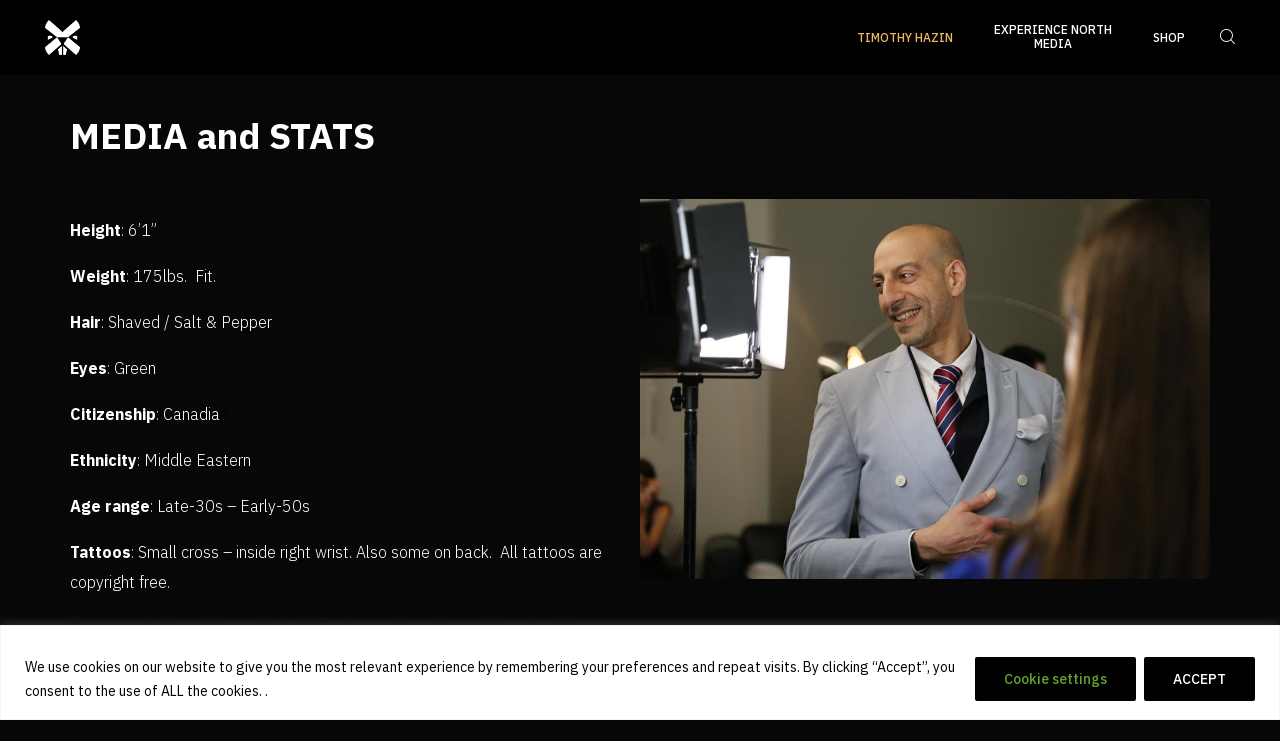

--- FILE ---
content_type: text/javascript
request_url: https://experiencenorthempire.ca/wp-content/plugins/pt-sansara-shortcodes/include/js/plugins.js?ver=1.0.0
body_size: 2496
content:
(function( jQuery ) {
	"use strict";

	jQuery.fn.pt_full_page = function() {
		return this.each(function() {
			var $this = jQuery(this),
				$nav = $this.find('.fc-navigation'),
				$top_title = $this.find('.fc-top-nav .h'),
				$arrows = $this.find('.fc-top-nav .arrows'),
				$items = $this.find('.fc-item'),
				status = false;

			jQuery('body').addClass('body-overflow-hidden');
			$items.each(function(index) {
				jQuery(this).css('z-index', parseInt($items.length-jQuery(this).index()));
				$nav.find('ul').append('<li class="item"><span class="label">'+jQuery(this).data('title')+'</span><span class="label2">'+jQuery(this).data('title')+'</span><span class="num">'+leadZero(index+1)+'</span></li>');
			});

			scroll(false, 0);

			jQuery(window).on('load resize', function() {
				$this.css('height', jQuery(window).outerHeight()-jQuery('.header-space:visible').outerHeight()-(jQuery('.ypromo-site-bar').outerHeight() || 0)-(jQuery('#wpadminbar').outerHeight() || 0));
				$items.find('.cell-container').css({
					'height': $this.height(),
					'width': $this.width(),
				});
				$items.find('.container-fluid').css('width', $this.width());
				$this.find('.fc-navigation .item').css('height', parseInt($this.height()/$items.length));

				if($this.hasClass('navigation-style2')) {
					$this.find('.fc-navigation .item').each(function() {
						jQuery(this).css('height', jQuery(this).find('.label2').width());
					});
				}

				move_nav_line($nav.find('.item.active').index());

				if(jQuery(window) <= 992) {
					$items.addClass('active');
				}
			});

			function move_nav_line(index) {
				if($nav.find('ul').length > 0) {
					var $el = $nav.find('ul .item').eq(index),
						wrap_top = $el.parent('ul').position().top,
						$el_height = $el.outerHeight(true)/2,
						$el_offset = $el.position().top+wrap_top+$el_height-20,
						$line = $nav.find('.current-line');

					$line.css('top', $el_offset);
				}
			}

			function set_title(index) {
				var title = $nav.find('ul .item').eq(index).find('.label').text();

				$top_title.html('<strong>'+leadZero(index+1)+'</strong> <span>'+title+'</span>');
			}

			function scroll(coef, index) {
				index = index === undefined ? false : index;
				if(coef != false) {
					var index = $this.find('.fc-item.active').index()-coef;
				}
				$items.eq(index).removeClass('prev next').addClass('active').siblings().removeClass('active');
				$items.eq(index).prevAll().removeClass('next').addClass('prev');
				$items.eq(index).nextAll().removeClass('prev').addClass('next');

				$nav.find('.item').eq(index).addClass('active').siblings().removeClass('active');
				move_nav_line(index);

				if(index == 0) {
					$arrows.find('.prev').addClass('disabled');
				} else {
					$arrows.find('.prev').removeClass('disabled');
				}

				if(index == $items.length-1) {
					$arrows.find('.next').addClass('disabled');
				} else {
					$arrows.find('.next').removeClass('disabled');
				}

				set_title(index);

				if($items.eq(index).hasClass('starting-split-item')) {
					jQuery('body').addClass('wrap-lines-right-dark');
				} else {
					jQuery('body').removeClass('wrap-lines-right-dark');
				}

				if($items.eq(index).find('.owl-carousel').length > 0) {
					$items.eq(index).find('.owl-carousel').each(function() {
						jQuery(this).trigger('to.owl.carousel', [0, 0]);
					});
				}
			}

			$this.on('mousewheel wheel', function(e) {
				if(jQuery(window).width() > 992) {
					e.preventDefault();
					var cur = $this.find('.fc-item.active').index(),
						delay = 1000;
					if(status != true) {
						status = true;
						if(e.originalEvent.deltaY > 0 && cur != parseInt($items.length-1)) {
							scroll('-1');
							setTimeout(function(){status = false}, delay);
						} else if(e.originalEvent.deltaY < 0 && cur != 0) {
							scroll('1');
							setTimeout(function(){status = false}, delay);
						} else {
							status = false;
						}
					}
				}
			});

			$this.swipe({
				swipeUp: function () {
					scroll('-1');
				},
				swipeDown: function () {
					scroll('1');
				},
				excludedElements: "label, button, input, select, textarea"
			});
			$this.swipe('disable');

			jQuery(window).on('resize', function() {
				if(jQuery(window).width() <= 992) {
					$this.swipe('disable');
				} else {
					$this.swipe('enable');
				}
			});

			$nav.on('click', '.item', function() {
				scroll(false, jQuery(this).index());
			});

			$arrows.on('click', '.prev', function() {
				scroll('1');
			});

			$arrows.on('click', '.next', function() {
				scroll('-1');
			});
		});
	};


	jQuery.fn.pt_tabs = function() {
		return this.each(function() {
			var $tabs = jQuery(this),
				$tabs_head = $tabs.find('.tabs-head'),
				$tabs_body = $tabs.find('.tabs-body'),
				$tab_content = $tabs.find('.tab-content');

			$tab_content.each(function() {
				$tabs_head.append('<li>'+jQuery(this).data('title')+'</li>');
			});
			
			function set_tab(index) {
				$tabs_head.find('li').eq(index).addClass('current').siblings().removeClass('current');
				$tabs.find('.tab-img div').eq(index).addClass('current').siblings().removeClass('current');
				$tab_content.eq(index).slideDown().siblings().slideUp();

				if($tabs.find('.isotope').length > 0) {
					$tabs.find('.isotope').isotope();
				}
			}

			$tabs_head.on('click', 'li:not(.current)', function() {
				set_tab(jQuery(this).index());
			});

			if($tabs.find('.tab-img').length > 0) {
				$tab_content.each(function() {
					$tabs.find('.tab-img').append('<div style="background-image: url('+jQuery(this).data('img')+')"></div>');
				});

				jQuery(window).on('load resize', function(){
					var $imgs = $tabs.find('.tab-img'),
						offset_left = $tabs.offset().left,
						window_width = jQuery(window).width(),
						tabs_width = $tabs.width();

					if($tabs.parents('.full-screen-area').length > 0) {
						var height = $tabs.parents('.cell').height();
						$imgs.css({
							'width': window_width-offset_left-tabs_width-60,
							'height': height
						});
					} else {
						var height = $tabs.parents('.vc_row').height();
						$imgs.css({
							'width': window_width-offset_left-tabs_width-60,
							'right': -(window_width-offset_left-tabs_width),
							'height': height
						});
					}
				});
			}

			set_tab(0);
		});
	};

	jQuery.fn.pt_vertical_parallax = function() {
		return this.each(function() {
			jQuery('body').addClass('body-overflow-hidden');

			var $this_el = jQuery(this),
				$el = $this_el.find('.vps-item'),
				delay = 800,
				$dots = $this_el.parent().find('.pagination-dots'),
				$nav = $this_el.parent().find('.nav-arrows'),
				status = false;

			$el.each(function(){
				jQuery(this).css('z-index', parseInt($el.length-jQuery(this).index()));
				$dots.append('<span></span>');
			});

			$this_el.find('.vps-item.last').prev().addClass('last-prev');

			jQuery(window).on('load resize', function() {
				$this_el.css('height', jQuery(window).outerHeight()-(jQuery('.header-space:not(.hide)').height() || 0)-(jQuery('#wpadminbar').outerHeight() || 0));
				//$this_el.find('.vps-item:not(.last)').css('height', $this_el.height());
			});

			function vertical_parallax(coef, index) {
				index = index === undefined ? false : index;
				if(coef != false) {
					var index = $this_el.find('.vps-item.active').index()-coef;
				}
				$el.eq(index).removeClass('prev next').addClass('active').siblings().removeClass('active');
				$el.eq(index).prevAll().removeClass('next').addClass('prev');
				$el.eq(index).nextAll().removeClass('prev').addClass('next');
				$dots.find('span').eq(index).addClass('active').siblings().removeClass('active');
			}

			vertical_parallax(false, 0);

			$this_el.on('mousewheel wheel', function(e) {
				if(jQuery(window).width() > 992) {
					e.preventDefault();
					var cur = $this_el.find('.vps-item.active').index();
					if(status != true) {
						status = true;
						if(e.originalEvent.deltaY > 0 && cur != parseInt($el.length-1)) {
							vertical_parallax('-1');
							setTimeout(function(){status = false}, delay);
						} else if(e.originalEvent.deltaY < 0 && cur != 0) {
							vertical_parallax('1');
							setTimeout(function(){status = false}, delay);
						} else {
							status = false;
						}
					}
				}
			});

			$dots.on('click', 'span:not(.active)', function() {
				jQuery(this).addClass('active').siblings().removeClass('active');
				vertical_parallax(false, jQuery(this).index());
			});

			$nav.on('click', '.prev', function() {
				var cur = $this_el.find('.vps-item.active').index();
				if(cur != parseInt($el.length-1)) {
					vertical_parallax('-1');
				}
			}).on('click', '.next', function() {
				var cur = $this_el.find('.vps-item.active').index();
				if(cur != 0) {
					vertical_parallax('1');
				}
			});
		});
	};
})(jQuery);

--- FILE ---
content_type: text/javascript
request_url: https://experiencenorthempire.ca/wp-content/themes/sansara/js/script.js?ver=6.9
body_size: 5908
content:
/*------------------------------------------------------------------
[Master Scripts]

Project:    Sansara Theme
Version:    2.0.4

[Table of contents]

[Components]

	-Preloader
	-Stick sidebar
	-Dropdown img
	-Equal Height function
	-Navigation open
	-Search
	-Mobile menu
	-Fixed header
	-Screen rezise events
	-Fix centered container
	-Blog items & filtering
	-Full sreen navigation
	-Animation
	-Animation
	-Load more
	-Comment reply
	-Popup image
	-Parallax
	-Tabs
	-Quantity
	
-------------------------------------------------------------------*/

"use strict";

/*------------------------------------------------------------------
[ Preloader ]
*/
jQuery(window).on('load', function () {
  jQuery('body').addClass('loaded');

  jQuery(window).trigger('resize').trigger('scroll');
  jQuery('.owl-carousel').trigger('refresh.owl.carousel');

  setTimeout(function () {
    jQuery('.preloader-default-area, .preloader-area').remove();
  }, 2500);

  setTimeout(function () {
    jQuery(window).trigger('resize').trigger('scroll');
    jQuery('.owl-carousel').trigger('refresh.owl.carousel');
  }, 1000)
});

function leadZero(n) {
  return (n < 10 ? '0' : '') + n;
}

jQuery('.side-navigation .sub-menu').each(function () {
  jQuery(this).prepend('<li class="back solid-arrow-collection-left-arrow-1"></li>');
});

/*------------------------------------------------------------------
[ Equal Height function ]
*/
function equalHeight(group) {
  if (jQuery(window).width() > '768') {
    var tallest = 0;
    jQuery(group).each(function () {
      var thisHeight = jQuery(this).css('height', '').outerHeight();
      if (thisHeight > tallest) {
        tallest = thisHeight;
      }
    });
    jQuery(group).css('height', tallest);
  } else {
    jQuery(group).css('height', '');
  }
}

function equalWidth(group) {
  if (jQuery(window).width() > '768') {
    var tallest = 0;
    jQuery(group).each(function () {
      var thisWidth = jQuery(this).css('width', '').outerWidth();
      if (thisWidth > tallest) {
        tallest = thisWidth;
      }
    });
    jQuery(group).css('width', tallest);
  } else {
    jQuery(group).css('width', '');
  }
}

jQuery('.mouse-cursor').each(function () {
  var $this = jQuery(this);
  jQuery('body').addClass('cursor-disabled');
  jQuery(window).on('mousemove', function (event) {
    $this.css({
      'top': event.pageY + 'px',
      'left': event.pageX + 'px'
    });
  });
});

jQuery('.mega-menu').each(function () {
  var $this = jQuery(this),
    cols_count = $this.find('.sub-menu.mega-menu-row').length;

  $this.addClass('cols-' + cols_count);
});

jQuery('a.button-style1, div.button-style1, button.button-style1').each(function () {
  var label = jQuery(this).find('span').html();
  if (label) {
    jQuery(this).append('<span>' + label + '</span>');
  } else {
    label = jQuery(this).html()
    jQuery(this).html('<span>' + label + '</span><span>' + label + '</span>');
  }
});

jQuery('input.style1, textarea.style1').each(function () {
  var $this = jQuery(this);
  $this.wrap('<div class="input-row-s1"></div>');
});

jQuery(document).ready(function () {



  /*------------------------------------------------------------------
  [ Right click disable ]
  */

  jQuery('.right-click-disable').on('contextmenu', function () {
    jQuery('.right-click-disable-message').addClass('active');
    return false;
  });

  jQuery('.right-click-disable-message:not(.lic)').on('click', function () {
    jQuery(this).removeClass('active');
    return false;
  });


  jQuery('input.style1, textarea.style1').on('focusin', function () {
    var $this = jQuery(this);
    $this.parent('.input-row-s1').addClass('focus');
  }).on('focusout', function () {
    var $this = jQuery(this);
    if (!$this.val()) {
      $this.parent('.input-row-s1').removeClass('focus');
    }
  });

  jQuery('.project-side-images').each(function () {
    jQuery(this).find("[data-sticky_column]").stick_in_parent({
      parent: "[data-sticky_parent]"
    });

    jQuery(window).on("resize", (function (_this) {
      return function (e) {
        if (jQuery(window).width() > 768) {
          return jQuery(document.body).trigger("sticky_kit:recalc");
        } else {
          return jQuery(document.body).trigger("sticky_kit:detach");
        }
      };
    })(this));
  });

  jQuery('.wpb_fixed').each(function () {
    var this_el = jQuery(this);
    this_el.children('.wpb_column').stick_in_parent({
      parent: ".wpb_fixed"
    });

    jQuery(window).on("resize", (function (_this) {
      return function (e) {
        if (jQuery(window).width() > 768) {
          return this_el.trigger("sticky_kit:recalc");
        } else {
          return this_el.trigger("sticky_kit:detach");
        }
      };
    })(this));
  });

  if (jQuery('.navigation > ul > li').length > 6) {
    jQuery('.navigation').addClass('min');
  }

  jQuery('#wpadminbar').addClass('wpadminbar');

  /*------------------------------------------------------------------
  [ Search ]
  */

  jQuery('.site-header .search-button').on("click", function () {
    if (jQuery(this).hasClass('active')) {
      jQuery(this).removeClass('active');
      jQuery('.search-popup').fadeOut();
    } else {
      jQuery(this).addClass('active');
      jQuery('.search-popup').fadeIn();
    }
  });

  jQuery('.search-popup .close').on("click", function () {
    jQuery('.site-header .search-button').removeClass('active');
    jQuery('.search-popup').fadeOut();
  });

  /*------------------------------------------------------------------
  [ Navigation ]
  */

  jQuery('.butter-button.hidden_menu, .butter-button.visible_menu, .butter-button.centered_menu').on('click', function () {
    if (jQuery(this).hasClass('active')) {
      jQuery(this).removeClass('active');
      jQuery('.navigation').removeClass('active');
      jQuery('body').removeClass('navigation-opened');
    } else {
      jQuery(this).addClass('active');
      jQuery('.navigation').addClass('active');
      jQuery('body').addClass('navigation-opened');
    }
  });

  jQuery('.butter-button.minified-button').on('click', function () {
    if (jQuery(this).hasClass('active')) {
      jQuery(this).removeClass('active').find('.butter-button').removeClass('active');
      jQuery('.minified-block, .navigation, .butter-button.hidden_menu').removeClass('active');
      jQuery('body').removeClass('navigation-opened');
    } else {
      jQuery(this).addClass('active').find('.butter-button').addClass('active');
      jQuery('.minified-block, .navigation, .butter-button.hidden_menu').addClass('active');
      jQuery('body').addClass('navigation-opened');
    }
  });

  jQuery('.butter-button.full_screen').on('click', function () {
    if (jQuery(this).hasClass('active')) {
      jQuery(this).removeClass('active');
      jQuery('.full-screen-nav').fadeOut();
    } else {
      jQuery(this).addClass('active');
      jQuery('.full-screen-nav').fadeIn();
    }
  });

  jQuery('.full-screen-nav .close').on("click", function () {
    jQuery('.butter-button.full_screen').removeClass('active');
    jQuery('.full-screen-nav').fadeOut();
  });

  jQuery('.butter-button.on_side').on('click', function () {
    if (jQuery(this).hasClass('active')) {
      jQuery(this).removeClass('active');
      jQuery('.right-side-nav').removeClass('active');
    } else {
      jQuery(this).addClass('active');
      jQuery('.right-side-nav').addClass('active');
    }
  });

  jQuery('.right-side-nav .close').on("click", function () {
    jQuery('.butter-button.on_side').removeClass('active');
    jQuery('.right-side-nav').removeClass('active');
  });

  jQuery('.full-screen-nav .menu-item-has-children > a').on("click", function () {
    if (!jQuery(this).hasClass('active')) {
      jQuery(this).addClass('active').parent().children('.sub-menu').slideDown().parent().siblings().children('a').removeClass('active').next('.sub-menu').slideUp();
      return false;
    }
  });

  jQuery('.side-navigation ul li.menu-item-has-children > a,.side-navigation ul li.page_item_has_children > a').on('click', function () {
    jQuery(this).parents('li').addClass('active-child');
    return false;
  });

  jQuery('.side-navigation .sub-menu .back,.side-navigation .children .back').on('click', function () {
    jQuery(this).parent().parent().removeClass('active-child');
    return false;
  });

  jQuery('.right-side-navigation ul li.menu-item-has-children > a').on('click', function () {
    if (jQuery(this).parent().hasClass('active')) {
      jQuery(this).parent().removeClass('active').find('.sub-menu').slideUp().find('.active').removeClass('active');
    } else {
      jQuery(this).parent().addClass('active').children('.sub-menu').slideDown();
    }

    return false;
  });

  jQuery('.full-screen-nav .close').on("click", function () {
    jQuery('.butter-button.full_screen').removeClass('active');
    jQuery('.full-screen-nav').fadeOut();
  });

  jQuery('.side-nav-button').on('click', function () {
    if (jQuery(this).hasClass('active')) {
      jQuery(this).removeClass('active');
      jQuery('.side-navigation-block').removeClass('active');
    } else {
      jQuery(this).addClass('active');
      jQuery('.side-navigation-block').addClass('active');
    }
  });

  jQuery('.side-navigation-block .close').on("click", function () {
    jQuery('.side-nav-button').removeClass('active');
    jQuery('.side-navigation-block').removeClass('active');
  });

  jQuery('.button-style1').on('mouseover', function () {
    jQuery(this).removeClass('out').addClass('over');
  }).on('mouseout', function () {
    var b = jQuery(this);
    b.removeClass('over').addClass('out');
    setTimeout(function () {
      b.removeClass('out')
    }, 800);
  });

  /*------------------------------------------------------------------
  [ Side bar ]
  */

  jQuery('.sidebar-button').on('click', function () {
    if (jQuery(this).hasClass('active')) {
      jQuery(this).removeClass('active');
      jQuery('.side-bar-area').removeClass('active');
    } else {
      jQuery(this).addClass('active');
      jQuery('.side-bar-area').addClass('active');
    }
  });

  jQuery('.side-bar-area .close').on("click", function () {
    jQuery('.side-bar-area').removeClass('active');
  });

  /*------------------------------------------------------------------
  [ Fixed header ]
  */

  jQuery(window).on("load resize scroll", function () {
    if (jQuery(document).scrollTop() > 0) {
      jQuery('.site-header').addClass('fixed');
    } else {
      jQuery('.site-header').removeClass('fixed');
    }
  });

  jQuery('.wrap-lines .social-buttons-hidden').on('mouseenter', function () {
    jQuery('.banner-area .slider-navigation').fadeOut();
  });

  jQuery('.wrap-lines .social-buttons-hidden').on('mouseleave', function () {
    jQuery('.banner-area .slider-navigation').fadeIn();
  });

  /*------------------------------------------------------------------
  [ Screen rezise events ]
  */

  var nav_el = '';
  if (jQuery('.navigation').hasClass('visible_menu')) {
    nav_el = 'yes';
  }
  jQuery(window).on("load resize", function () {
    jQuery('.banner-area').each(function () {
      if ((jQuery(this).offset().top - (jQuery('#wpadminbar').outerHeight() || 0)) == 0) {
        jQuery(this).addClass('on-top').find('.container > .cell').css('padding-top', parseInt(30 + (jQuery('#wpadminbar').outerHeight() || 0) + jQuery('.site-header').outerHeight()))
      }
    });

    /*------------------------------------------------------------------
    [ Mobile menu ]
    */
    if (jQuery(window).width() <= '768') {
      jQuery('.navigation .menu-item-has-children > a').on("click", function () {
        if (!jQuery(this).hasClass('active')) {
          jQuery(this).addClass('active').parent().children('.sub-menu').slideDown().siblings().children('.sub-menu').slideUp();
          jQuery(this).addClass('active').parent().children('.mega-menu').slideDown().siblings().children('.mega-menu').slideUp();
          return false;
        }
      });
    }


    jQuery('.header-space').css('height', jQuery('.site-header').outerHeight() + jQuery('.header + .navigation').outerHeight());

    jQuery('main.main-row').css('min-height', jQuery(window).outerHeight() - jQuery('.site-footer').outerHeight() - jQuery('.header-space:visible').outerHeight() - (jQuery('.ypromo-site-bar').outerHeight() || 0) - (jQuery('#wpadminbar').outerHeight() || 0));

    jQuery('.project-horizontal-slider').each(function () {
      var val = parseInt((jQuery(window).outerHeight() - jQuery('.site-footer').outerHeight() - jQuery('.header-space:visible').outerHeight() - (jQuery('.ypromo-site-bar').outerHeight() || 0) - (jQuery('#wpadminbar').outerHeight() || 0) - jQuery('.project-horizontal-slider').height()) / 2);

      if (val < 0) {
        val = 0;
      }

      jQuery(this).css('margin-top', val);
    });

    jQuery('.block-404 .cell').css('height', jQuery(window).outerHeight() - jQuery('.header-space:visible').outerHeight() - (jQuery('.ypromo-site-bar').outerHeight() || 0) - (jQuery('#wpadminbar').outerHeight() || 0));

    jQuery('.protected-post-form .cell').css('height', jQuery(window).outerHeight() - jQuery('.site-footer').outerHeight() - jQuery('.footer-social-button').outerHeight() - jQuery('.header-space:visible').outerHeight() - (jQuery('.ypromo-site-bar').outerHeight() || 0) - (jQuery('#wpadminbar').outerHeight() || 0) - parseInt(jQuery('#all').css('padding-top')) - parseInt(jQuery('#all').css('padding-bottom')))

    jQuery('.banner:not(.fixed-height)').each(function () {
      var coef = 0;
      jQuery(this).css('height', jQuery(window).outerHeight() - jQuery('.header-space:visible:visible').outerHeight() - (jQuery('.ypromo-site-bar').outerHeight() || 0) - (jQuery('#wpadminbar').outerHeight() || 0) - coef);
      jQuery(this).find('.item, .cell').css('height', jQuery(this).height());
    });
    jQuery('.banner.fixed-height').each(function () {
      jQuery(this).find('.item, .cell').css('height', jQuery(this).height());
    });

    jQuery('.full-screen-nav .cell').css('height', jQuery(window).height() - 20 - (jQuery('#wpadminbar').height() || 0) - (jQuery('.ypromo-site-bar').outerHeight() || 0));

    jQuery('.music-banner').each(function () {
      var height = jQuery(this).find('.banner').height();
      jQuery(this).find('.one-screen-block .cell').css('height', height);
    });

    jQuery('.block-coming-soon.fixed-height').each(function () {
      var height = jQuery(this).height();

      jQuery(this).find('.cell').css('height', 'auto').css('height', height);
    });

    if (nav_el == "yes") {
      if (jQuery(window).outerWidth() > 768) {
        jQuery('.navigation').addClass('visible_menu');
        jQuery('.butter-button').addClass('hidden');
      } else {
        jQuery('.navigation').removeClass('visible_menu');
        jQuery('.butter-button').removeClass('hidden').removeClass('active');
      }
    }

    jQuery('.banner-categories-carousel').each(function () {
      var area = jQuery(this).parent('.banner-area').height();
      jQuery(this).find('.item').css('height', area);
    });

    jQuery('div[data-vc-full-width-mod="true"]').each(function () {
      var coef = (jQuery('.container').outerWidth(true) - jQuery('#all').width()) / 2;
      jQuery(this).css('left', coef).css('width', jQuery('#all').width());
    });

    jQuery('.blog-type-grid').each(function () {
      //equalHeight(jQuery(this).find('.blog-item h5'));
    });

    jQuery('.products.filter-items').each(function () {
      equalHeight(jQuery(this).find('.product'));
    });

    jQuery('.testimonials-type2').each(function () {
      equalHeight(jQuery(this).find('.testimonial-item-type2'));
      equalHeight(jQuery(this).find('.testimonial-item-type2 .quote'));
    });

    jQuery('.mega-sub-menu').each(function () {
      equalHeight(jQuery(this).children('.mega-menu-column'));
    });

    jQuery('.side-header .wrap').each(function () {
      var height = jQuery(this).height();
      jQuery(this).find('.cell').css('height', height);
    });

    jQuery('.project-horizontal .cell').css('height', jQuery('.project-horizontal').outerHeight());

    jQuery('.ph-slider .item img, .ph-slider, .portfolio-h .cell').css('height', jQuery(window).outerHeight() - jQuery('.header-space:visible').height() - jQuery('.site-footer').outerHeight() - jQuery('.minified-footer').outerHeight() - (jQuery('#wpadminbar').outerHeight() || 0) - (jQuery('.ypromo-site-bar').outerHeight() || 0));

    jQuery('.projects-slider').css('height', jQuery(window).outerHeight() - jQuery('.site-footer').outerHeight() - jQuery('.site-header').outerHeight() - (jQuery('.ypromo-site-bar').outerHeight() || 0) - (jQuery('#wpadminbar').outerHeight() || 0) - (jQuery('.ypromo-site-bar').outerHeight() || 0));

    jQuery('.portfolio-h').each(function () {
      var parent_w = jQuery(this).width();

      jQuery(this).find('.ph-slider-area').css('margin-right', -(jQuery(window).width() - parent_w) / 2);
    });

    jQuery('.about-us-img-on-bottom').each(function () {
      var offset_top = parseInt(jQuery(this).offset().top),
        w_height = parseInt(jQuery(window).outerHeight() - jQuery('.header-space:visible').height());

      jQuery(this).css('padding-top', parseInt(w_height - offset_top - jQuery(this).height()));
    });

    jQuery('.project-type1').css('min-height', jQuery(window).outerHeight() - jQuery('.header-space:visible').height() - (jQuery('#wpadminbar').outerHeight() || 0) - (jQuery('.ypromo-site-bar').outerHeight() || 0));

    jQuery('.side-navigation-block .cell').css('height', jQuery('.side-navigation-block .wrap').height());

    /*------------------------------------------------------------------
    [ Fix centered container ]
    */
    jQuery('.centered-container').each(function () {
      var width = parseInt(Math.round(jQuery(this).width()).toFixed(0)),
        height = parseInt(Math.round(jQuery(this).height()).toFixed(0));

      jQuery(this).css('width', '').css('height', '');

      if (width & 1) {
        jQuery(this).css('width', (width + 1) + 'px');
      }

      if (height & 1) {
        jQuery(this).css('height', (height + 1) + 'px');
      }
    });

    /*------------------------------------------------------------------
    [ Parallax ]
    */
    jQuery('.background-parallax').each(function () {
      var wScroll = jQuery(window).scrollTop() - jQuery(this).parent().offset().top + (jQuery('#wpadminbar').height() || 0) + jQuery('.header-space').height() - (jQuery('.ypromo-site-bar').outerHeight() || 0);
      jQuery(this).css('transform', 'translate(0px,' + wScroll + 'px)');
      jQuery(this).parents('.owl-carousel').find('.owl-nav div').css('margin-top', wScroll);
    });

    jQuery('.right-side-nav').each(function () {
      var width = parseInt(((jQuery(window).width() - jQuery('.site-header > div').width()) / 2) + 260);
      jQuery(this).css('width', width);
    });

    jQuery('.project-bottom').each(function () {
      var left_offset = parseInt(-(jQuery(window).width() - jQuery(this).parent().outerWidth()) / 2);

      jQuery(this).css({
        'margin-left': left_offset,
        'width': jQuery(window).width()
      });
    });

    jQuery('.project-horizontal-slider').each(function () {
      jQuery(this).find('.item > img').css('height', parseInt(jQuery(this).find('.item.content-item').height()));
      jQuery(this).find('.item.phs-nav').css('height', parseInt(jQuery(this).find('.item.content-item').height()));
      jQuery(this).find('.item.phs-nav .ps-bottom').css('width', parseInt(jQuery(this).find('.item.content-item').height()));
    });

    jQuery('.navigation-img').each(function () {
      jQuery(this).css('height', parseInt(jQuery(this).parents('.mega-menu-row').height()));
    });

    jQuery('.one-screen-area').each(function () {
      var $this = jQuery(this),
        rows = $this.find('.portfolio-cols-slider').data('rows');

      if (jQuery(window).width() <= 768) {
        rows = 1;
      }

      $this.css('height', jQuery(window).outerHeight() - jQuery('.header-space:visible').height() - (jQuery('#wpadminbar').outerHeight() || 0) - (jQuery('.ypromo-site-bar').outerHeight() || 0));
      $this.find('.item').css('height', $this.height());
      $this.find('.one-screen-contact .content .cell').css('height', $this.height());

      if (rows) {
        $this.find('.pcs-item .cell').css('height', $this.height() / rows);
      }
    });

    jQuery('.vertical-parallax-slider .vps-item.last').each(function () {
      jQuery(this).css('bottom', -parseInt(jQuery('.vertical-parallax-slider .vps-item.last').outerHeight() - jQuery('.vps-item .page-title').position().top - jQuery('.vps-item .page-title').outerHeight(true)));
    });

    jQuery('.wrap-lines').each(function () {
      var $this = jQuery(this),
        $header = jQuery('.site-header'),
        window_h = jQuery(window).outerHeight() - jQuery('.header-space:visible').height() - (jQuery('#wpadminbar').outerHeight() || 0) - (jQuery('.ypromo-site-bar').outerHeight() || 0),
        logo_h = 0,
        logo_p = 0,
        fr_h = 0,
        fr_p = 0;

      if ($header.find('.logo .l-b:visible').length > 0) {
        logo_h = $header.find('.logo .l-b:visible').height();
        logo_p = $header.find('.logo .l-b:visible').position().top + (jQuery('.ypromo-site-bar').outerHeight() || 0);
      }

      if ($header.find('.fr').length > 0) {
        fr_h = $header.find('.fr').height();
        fr_p = $header.find('.fr').position().top + (jQuery('.ypromo-site-bar').outerHeight() || 0);
      }

      $this.find('.left').css('left', parseInt($header.children('div').offset().left));
      $this.find('.left .top, .right .top').css('height', parseInt(logo_p - 10));
      if ($this.find('.social-buttons-hidden').length > 0) {
        $this.find('.left .middle').css({
          'height': parseInt(window_h - logo_p - logo_h - 95 + jQuery('.header-space:visible').height() + (jQuery('.ypromo-site-bar').outerHeight() || 0)),
          'top': parseInt(logo_p + logo_h + 10),
        });
        $this.find('.left .bottom').css('height', 30);
      } else {
        $this.find('.left .bottom').css('height', parseInt(window_h - logo_p - logo_h - 10 + jQuery('.header-space:visible').height() + (jQuery('.ypromo-site-bar').outerHeight() || 0)));
      }

      $this.find('.right').css('right', parseInt(jQuery(window).width() - $header.children('div').outerWidth() - $header.children('div').offset().left));
      if (fr_h != 0) {
        if (jQuery('body').find('.full-screen-area.navigation-style3 .fc-navigation').length > 0) {
          var $nav = jQuery('.full-screen-area.navigation-style3 .fc-navigation'),
            nav_top = $nav.offset().top - (jQuery('#wpadminbar').outerHeight() || 0),
            nav_height = $nav.height();

          if(document.documentElement.getAttribute('dir') == 'rtl') {
            $nav.css('left', parseInt(jQuery(window).width() - $this.find('.right').offset().left + 10));
          } else {
            $nav.css('right', parseInt(jQuery(window).width() - $this.find('.right').offset().left + 10));
          }

          $this.find('.right .middle').css({
            'height': parseInt(nav_top - 40 - logo_p - logo_h - 10),
            'top': parseInt(logo_p + logo_h + 10),
          });

          $this.find('.right .bottom').css('height', parseInt(window_h - nav_top - nav_height - 40 + jQuery('.header-space:visible').height() + (jQuery('.ypromo-site-bar').outerHeight() || 0)));
        } else {
          $this.find('.right .bottom').css('height', parseInt(window_h - logo_p - logo_h - 10 + jQuery('.header-space:visible').height() + (jQuery('.ypromo-site-bar').outerHeight() || 0)));
        }
      } else {
        $this.find('.right .top').css('height', parseInt(window_h));
      }
    });

    jQuery('.navigation.centered_menu').each(function () {
      var $this = jQuery(this),
        this_w = $this.width(),
        $container = $this.parent().parent(),
        $container_fr = $container.find('.fr'),
        container_w = $container.width();

      $this.css('margin-right', 0);
      $this.css('margin-right', parseInt((container_w / 2) - ($container_fr.width() - this_w) - this_w / 2));
    });

    jQuery('.album-area').each(function () {
      if (jQuery(this).find('.album-cover').length > 0) {
        var cover_height = jQuery(this).find('.album-cover').outerHeight(),
          top_height = jQuery(this).find('.top').outerHeight();

        jQuery(this).find('.jp-playlist').css('height', cover_height - top_height);
      }
    });
  });

  setTimeout(function () {
    jQuery(window).trigger('resize').trigger('scroll');
  }, 500);

  /*------------------------------------------------------------------
  [ Scroll top button ]
  */

  jQuery('#scroll-top').on("click", function () {
    jQuery('body, html').animate({
      scrollTop: '0'
    }, 1100);
    return false;
  });

  /*------------------------------------------------------------------
  [ Comment reply ]
  */

  jQuery('.replytocom').on('click', function () {
    var id_parent = jQuery(this).attr('data-id');
    jQuery('#comment_parent').val(id_parent);
    jQuery('#respond').appendTo(jQuery(this).parents('.comment-item'));
    jQuery('#cancel-comment-reply-link').show();
    return false;
  });

  jQuery('#cancel-comment-reply-link').on('click', function () {
    jQuery('#comment_parent').val('0');
    jQuery('#respond').appendTo(jQuery('#commentform-area'));
    jQuery('#cancel-comment-reply-link').hide();
    return false;
  });

  /*------------------------------------------------------------------
  [ Quantity ]
  */

  jQuery('.quantity .down').on("click", function () {
    var val = jQuery(this).parent().find('.input-text').val();
    if (val > 1) {
      val = parseInt(val) - 1;
      jQuery(this).parent().find('.input-text').val(val);
    }
    return false;
  });

  jQuery('.quantity .up').on("click", function () {
    var val = jQuery(this).parent().find('.input-text').val();
    val = parseInt(val) + 1;
    jQuery(this).parent().find('.input-text').val(val);
    return false;
  });
});

--- FILE ---
content_type: text/javascript
request_url: https://experiencenorthempire.ca/wp-content/themes/sansara/js/js_composer_front.min.js?ver=6.9
body_size: 8412
content:
if (jQuery('html').attr('dir') == 'rtl') {
  var $rtl = true;
} else {
  var $rtl = false;
}

function vc_js() {
  vc_toggleBehaviour(), vc_tabsBehaviour(), vc_accordionBehaviour(), vc_teaserGrid(), vc_carouselBehaviour(), vc_slidersBehaviour(), vc_prettyPhoto(), vc_googleplus(), vc_pinterest(), vc_prokerio_bar(), vc_plugin_flexslider(), vc_google_fonts(), vc_gridBehaviour(), vc_rowBehaviour(), vc_prepareHoverBox(), vc_googleMapsPointer(), vc_ttaActivation(), jQuery(document).trigger("vc_js"), window.setTimeout(vc_waypoints, 500)
}

function getSizeName() {
  var screen_w = jQuery(window).width();
  return 1170 < screen_w ? "desktop_wide" : 960 < screen_w && 1169 > screen_w ? "desktop" : 768 < screen_w && 959 > screen_w ? "tablet" : 300 < screen_w && 767 > screen_w ? "mobile" : 300 > screen_w ? "mobile_portrait" : ""
}

function loadScript(url, $obj, callback) {
  var script = document.createElement("script");
  script.type = "text/javascript", script.readyState && (script.onreadystatechange = function () {
    "loaded" !== script.readyState && "complete" !== script.readyState || (script.onreadystatechange = null, callback())
  }), script.src = url, $obj.get(0).appendChild(script)
}

function vc_ttaActivation() {
  jQuery("[data-vc-accordion]").on("show.vc.accordion", function (e) {
    var $ = window.jQuery,
      ui = {};
    ui.newPanel = $(this).data("vc.accordion").getTarget(), window.wpb_prepare_tab_content(e, ui)
  })
}

function vc_accordionActivate(event, ui) {
  if (ui.newPanel.length && ui.newHeader.length) {
    var $pie_charts = ui.newPanel.find(".vc_pie_chart:not(.vc_ready)"),
      $round_charts = ui.newPanel.find(".vc_round-chart"),
      $line_charts = ui.newPanel.find(".vc_line-chart"),
      $carousel = ui.newPanel.find('[data-ride="vc_carousel"]');
    void 0 !== jQuery.fn.isotope && ui.newPanel.find(".isotope, .wpb_image_grid_ul").isotope("layout"), ui.newPanel.find(".vc_masonry_media_grid, .vc_masonry_grid").length && ui.newPanel.find(".vc_masonry_media_grid, .vc_masonry_grid").each(function () {
      var grid = jQuery(this).data("vcGrid");
      grid && grid.gridBuilder && grid.gridBuilder.setMasonry && grid.gridBuilder.setMasonry()
    }), vc_carouselBehaviour(ui.newPanel), vc_plugin_flexslider(ui.newPanel), $pie_charts.length && jQuery.fn.vcChat && $pie_charts.vcChat(), $round_charts.length && jQuery.fn.vcRoundChart && $round_charts.vcRoundChart({
      reload: !1
    }), $line_charts.length && jQuery.fn.vcLineChart && $line_charts.vcLineChart({
      reload: !1
    }), $carousel.length && jQuery.fn.carousel && $carousel.carousel("resizeAction"), ui.newPanel.parents(".isotope").length && ui.newPanel.parents(".isotope").each(function () {
      jQuery(this).isotope("layout")
    })
  }
}

function initVideoBackgrounds() {
  return window.console && window.console.warn && window.console.warn("this function is deprecated use vc_initVideoBackgrounds"), vc_initVideoBackgrounds()
}

function vc_initVideoBackgrounds() {
  jQuery("[data-vc-video-bg]").each(function () {
    var youtubeUrl, youtubeId, $element = jQuery(this);
    $element.data("vcVideoBg") ? (youtubeUrl = $element.data("vcVideoBg"), youtubeId = vcExtractYoutubeId(youtubeUrl), youtubeId && ($element.find(".vc_video-bg").remove(), insertYoutubeVideoAsBackground($element, youtubeId)), jQuery(window).on("grid:items:added", function (event, $grid) {
      $element.has($grid).length && vcResizeVideoBackground($element)
    })) : $element.find(".vc_video-bg").remove()
  })
}

function insertYoutubeVideoAsBackground($element, youtubeId, counter) {
  if ("undefined" == typeof YT || void 0 === YT.Player) return 100 < (counter = void 0 === counter ? 0 : counter) ? void console.warn("Too many attempts to load YouTube api") : void setTimeout(function () {
    insertYoutubeVideoAsBackground($element, youtubeId, counter++)
  }, 100);
  var $container = $element.prepend('<div class="vc_video-bg vc_hidden-xs"><div class="inner"></div></div>').find(".inner");
  new YT.Player($container[0], {
    width: "100%",
    height: "100%",
    videoId: youtubeId,
    playerVars: {
      playlist: youtubeId,
      iv_load_policy: 3,
      enablejsapi: 1,
      disablekb: 1,
      autoplay: 1,
      controls: 0,
      showinfo: 0,
      rel: 0,
      loop: 1,
      wmode: "transparent"
    },
    events: {
      onReady: function (event) {
        event.target.mute().setLoop(!0)
      }
    }
  }), vcResizeVideoBackground($element), jQuery(window).on("resize", function () {
    vcResizeVideoBackground($element)
  })
}

function vcResizeVideoBackground($element) {
  var iframeW, iframeH, marginLeft, marginTop, containerW = $element.innerWidth(),
    containerH = $element.innerHeight();
  containerW / containerH < 16 / 9 ? (iframeW = containerH * (16 / 9), iframeH = containerH, marginLeft = -Math.round((iframeW - containerW) / 2) + "px", marginTop = -Math.round((iframeH - containerH) / 2) + "px", iframeW += "px", iframeH += "px") : (iframeW = containerW, iframeH = containerW * (9 / 16), marginTop = -Math.round((iframeH - containerH) / 2) + "px", marginLeft = -Math.round((iframeW - containerW) / 2) + "px", iframeW += "px", iframeH += "px"), $element.find(".vc_video-bg iframe").css({
    maxWidth: "1000%",
    marginLeft: marginLeft,
    marginTop: marginTop,
    width: iframeW,
    height: iframeH
  })
}

function vcExtractYoutubeId(url) {
  if (void 0 === url) return !1;
  var id = url.match(/(?:https?:\/{2})?(?:w{3}\.)?youtu(?:be)?\.(?:com|be)(?:\/watch\?v=|\/)([^\s&]+)/);
  return null !== id && id[1]
}

function vc_googleMapsPointer() {
  var $ = window.jQuery,
    $wpbGmapsWidget = $(".wpb_gmaps_widget");
  $wpbGmapsWidget.on("click", function () {
    $("iframe", this).css("pointer-events", "auto")
  }), $wpbGmapsWidget.mouseleave(function () {
    $("iframe", this).css("pointer-events", "none")
  }), $(".wpb_gmaps_widget iframe").css("pointer-events", "none")
}

function vc_setHoverBoxPerspective(hoverBox) {
  hoverBox.each(function () {
    var $this = jQuery(this),
      width = $this.width(),
      perspective = 4 * width + "px";
    $this.css("perspective", perspective)
  })
}

function vc_setHoverBoxHeight(hoverBox) {
  hoverBox.each(function () {
    var $this = jQuery(this),
      hoverBoxInner = $this.find(".vc-hoverbox-inner");
    hoverBoxInner.css("min-height", 0);
    var frontHeight = $this.find(".vc-hoverbox-front-inner").outerHeight(),
      backHeight = $this.find(".vc-hoverbox-back-inner").outerHeight(),
      hoverBoxHeight = frontHeight > backHeight ? frontHeight : backHeight;
    hoverBoxHeight < 250 && (hoverBoxHeight = 250), hoverBoxInner.css("min-height", hoverBoxHeight + "px")
  })
}

function vc_prepareHoverBox() {
  var hoverBox = jQuery(".vc-hoverbox");
  vc_setHoverBoxHeight(hoverBox), vc_setHoverBoxPerspective(hoverBox)
}
document.documentElement.className += " js_active ", document.documentElement.className += "ontouchstart" in document.documentElement ? " vc_mobile " : " vc_desktop ",
  function () {
    for (var prefix = ["-webkit-", "-moz-", "-ms-", "-o-", ""], i = 0; i < prefix.length; i++) prefix[i] + "transform" in document.documentElement.style && (document.documentElement.className += " vc_transform ")
  }(), "function" != typeof window.vc_plugin_flexslider && (window.vc_plugin_flexslider = function ($parent) {
    ($parent ? $parent.find(".wpb_flexslider") : jQuery(".wpb_flexslider")).each(function () {
      var this_element = jQuery(this),
        sliderTimeout = 1e3 * parseInt(this_element.attr("data-interval")),
        sliderFx = this_element.attr("data-flex_fx"),
        slideshow = !0;
      0 === sliderTimeout && (slideshow = !1), this_element.is(":visible") && this_element.flexslider({
        animation: sliderFx,
        slideshow: slideshow,
        slideshowSpeed: sliderTimeout,
        sliderSpeed: 800,
        smoothHeight: !0
      })
    })
  }), "function" != typeof window.vc_googleplus && (window.vc_googleplus = function () {
    0 < jQuery(".wpb_googleplus").length && function () {
      var po = document.createElement("script");
      po.type = "text/javascript", po.async = !0, po.src = "//apis.google.com/js/plusone.js";
      var s = document.getElementsByTagName("script")[0];
      s.parentNode.insertBefore(po, s)
    }()
  }), "function" != typeof window.vc_pinterest && (window.vc_pinterest = function () {
    0 < jQuery(".wpb_pinterest").length && function () {
      var po = document.createElement("script");
      po.type = "text/javascript", po.async = !0, po.src = "//assets.pinterest.com/js/pinit.js";
      var s = document.getElementsByTagName("script")[0];
      s.parentNode.insertBefore(po, s)
    }()
  }), "function" != typeof window.vc_prokerio_bar && (window.vc_prokerio_bar = function () {
    void 0 !== jQuery.fn.waypoint && jQuery(".vc_prokerio_bar").waypoint(function () {
      jQuery(this).find(".vc_single_bar").each(function (index) {
        var $this = jQuery(this),
          bar = $this.find(".vc_bar"),
          val = bar.data("percentage-value");
        setTimeout(function () {
          bar.css({
            width: val + "%"
          })
        }, 200 * index)
      })
    }, {
      offset: "85%"
    })
  }), "function" != typeof window.vc_waypoints && (window.vc_waypoints = function () {
    void 0 !== jQuery.fn.vcwaypoint && jQuery(".wpb_animate_when_almost_visible:not(.wpb_start_animation)").each(function () {
      var $el = jQuery(this);
      $el.vcwaypoint(function () {
        $el.addClass("wpb_start_animation animated")
      }, {
        offset: "85%"
      })
    })
  }), "function" != typeof window.vc_toggleBehaviour && (window.vc_toggleBehaviour = function ($el) {
    function event(e) {
      e && e.preventDefault && e.preventDefault();
      var title = jQuery(this),
        element = title.closest(".vc_toggle"),
        content = element.find(".vc_toggle_content");
      element.hasClass("vc_toggle_active") ? content.slideUp({
        duration: 300,
        complete: function () {
          element.removeClass("vc_toggle_active")
        }
      }) : content.slideDown({
        duration: 300,
        complete: function () {
          element.addClass("vc_toggle_active")
        }
      })
    }
    $el ? $el.hasClass("vc_toggle_title") ? $el.unbind("click").on("click", event) : $el.find(".vc_toggle_title").unbind("click").on("click", event) : jQuery(".vc_toggle_title").unbind("click").on("click", event)
  }), "function" != typeof window.vc_tabsBehaviour && (window.vc_tabsBehaviour = function ($tab) {
    if (jQuery.ui) {
      var $call = $tab || jQuery(".wpb_tabs, .wpb_tour"),
        ver = jQuery.ui && jQuery.ui.version ? jQuery.ui.version.split(".") : "1.10",
        old_version = 1 === parseInt(ver[0]) && 9 > parseInt(ver[1]);
      $call.each(function (index) {
        var $tabs, interval = jQuery(this).attr("data-interval"),
          tabs_array = [];
        if ($tabs = jQuery(this).find(".wpb_tour_tabs_wrapper").tabs({
            show: function (event, ui) {
              wpb_prepare_tab_content(event, ui)
            },
            beforeActivate: function (event, ui) {
              1 !== ui.newPanel.index() && ui.newPanel.find(".vc_pie_chart:not(.vc_ready)")
            },
            activate: function (event, ui) {
              wpb_prepare_tab_content(event, ui)
            }
          }), interval && 0 < interval) try {
          $tabs.tabs("rotate", 1e3 * interval)
        } catch (e) {
          window.console && window.console.log && console.log(e)
        }
        jQuery(this).find(".wpb_tab").each(function () {
          tabs_array.push(this.id)
        }), jQuery(this).find(".wpb_tabs_nav li").on("click", function (e) {
          return e.preventDefault(), old_version ? $tabs.tabs("select", jQuery("a", this).attr("href")) : $tabs.tabs("option", "active", jQuery(this).index()), !1
        }), jQuery(this).find(".wpb_prev_slide a, .wpb_next_slide a").on("click", function (e) {
          if (e.preventDefault(), old_version) {
            var index = $tabs.tabs("option", "selected");
            jQuery(this).parent().hasClass("wpb_next_slide") ? index++ : index--, 0 > index ? index = $tabs.tabs("length") - 1 : index >= $tabs.tabs("length") && (index = 0), $tabs.tabs("select", index)
          } else {
            var index = $tabs.tabs("option", "active"),
              length = $tabs.find(".wpb_tab").length;
            index = jQuery(this).parent().hasClass("wpb_next_slide") ? index + 1 >= length ? 0 : index + 1 : 0 > index - 1 ? length - 1 : index - 1, $tabs.tabs("option", "active", index)
          }
        })
      })
    }
  }), "function" != typeof window.vc_accordionBehaviour && (window.vc_accordionBehaviour = function () {
    jQuery(".wpb_accordion").each(function (index) {
      var $tabs, $this = jQuery(this),
        active_tab = ($this.attr("data-interval"), !isNaN(jQuery(this).data("active-tab")) && 0 < parseInt($this.data("active-tab")) && parseInt($this.data("active-tab")) - 1),
        collapsible = !1 === active_tab || "yes" === $this.data("collapsible");
      $tabs = $this.find(".wpb_accordion_wrapper").accordion({
        header: "> div > h3",
        autoHeight: !1,
        heightStyle: "content",
        active: active_tab,
        collapsible: collapsible,
        navigation: !0,
        activate: vc_accordionActivate,
        change: function (event, ui) {
          void 0 !== jQuery.fn.isotope && ui.newContent.find(".isotope").isotope("layout"), vc_carouselBehaviour(ui.newPanel)
        }
      }), !0 === $this.data("vcDisableKeydown") && ($tabs.data("uiAccordion")._keydown = function () {})
    })
  }), "function" != typeof window.vc_teaserGrid && (window.vc_teaserGrid = function () {
    var layout_modes = {
      fitrows: "fitRows",
      masonry: "masonry"
    };
    jQuery(".wpb_grid .teaser_grid_container:not(.wpb_carousel), .wpb_filtered_grid .teaser_grid_container:not(.wpb_carousel)").each(function () {
      var $container = jQuery(this),
        $thumbs = $container.find(".wpb_thumbnails"),
        layout_mode = $thumbs.attr("data-layout-mode");
      $thumbs.isotope({
        itemSelector: ".isotope-item",
        layoutMode: void 0 === layout_modes[layout_mode] ? "fitRows" : layout_modes[layout_mode]
      }), $container.find(".categories_filter a").data("isotope", $thumbs).on("click", function (e) {
        e.preventDefault();
        var $thumbs = jQuery(this).data("isotope");
        jQuery(this).parent().parent().find(".active").removeClass("active"), jQuery(this).parent().addClass("active"), $thumbs.isotope({
          filter: jQuery(this).attr("data-filter")
        })
      }), jQuery(window).on("load resize", function () {
        $thumbs.isotope("layout")
      })
    })
  }), "function" != typeof window.vc_carouselBehaviour && (window.vc_carouselBehaviour = function ($parent) {
    ($parent ? $parent.find(".wpb_carousel") : jQuery(".wpb_carousel")).each(function () {
      var $this = jQuery(this);
      if (!0 !== $this.data("carousel_enabled") && $this.is(":visible")) {
        $this.data("carousel_enabled", !0), getColumnsCount(jQuery(this)), jQuery(this).hasClass("columns_count_1");
        var carousele_li = jQuery(this).find(".wpb_thumbnails-fluid li");
        carousele_li.css({
          "margin-right": carousele_li.css("margin-left"),
          "margin-left": 0
        });
        var fluid_ul = jQuery(this).find("ul.wpb_thumbnails-fluid");
        fluid_ul.width(fluid_ul.width() + 300), jQuery(window).resize(function () {
          var before_resize = screen_size;
          screen_size = getSizeName(), before_resize != screen_size && window.setTimeout("location.reload()", 20)
        })
      }
    })
  }), "function" != typeof window.vc_slidersBehaviour && (window.vc_slidersBehaviour = function () {
    jQuery(".wpb_gallery_slides").each(function (index) {
      var $imagesGrid, this_element = jQuery(this);
      if (this_element.hasClass("wpb_slider_nivo")) {
        var sliderTimeout = 1e3 * this_element.attr("data-interval");
        0 === sliderTimeout && (sliderTimeout = 9999999999), this_element.find(".nivoSlider").nivoSlider({
          effect: "boxRainGrow,boxRain,boxRainReverse,boxRainGrowReverse",
          slices: 15,
          boxCols: 8,
          boxRows: 4,
          animSpeed: 800,
          pauseTime: sliderTimeout,
          startSlide: 0,
          directionNav: !0,
          directionNavHide: !0,
          controlNav: !0,
          keyboardNav: !1,
          pauseOnHover: !0,
          manualAdvance: !1,
          prevText: "Prev",
          nextText: "Next"
        })
      } else this_element.hasClass("wpb_image_grid") && (jQuery.fn.imagesLoaded ? $imagesGrid = this_element.find(".wpb_image_grid_ul").imagesLoaded(function () {
        $imagesGrid.isotope({
          itemSelector: ".isotope-item",
          layoutMode: "fitRows"
        })
      }) : this_element.find(".wpb_image_grid_ul").isotope({
        itemSelector: ".isotope-item",
        layoutMode: "fitRows"
      }))
    })
  }), "function" != typeof window.vc_prettyPhoto && (window.vc_prettyPhoto = function () {
    try {
      jQuery && jQuery.fn && jQuery.fn.prettyPhoto && jQuery('a.prettyphoto, .gallery-icon a[href*=".jpg"]').prettyPhoto({
        animationSpeed: "normal",
        hook: "data-rel",
        padding: 15,
        opacity: .7,
        showTitle: !0,
        allowresize: !0,
        counter_separator_label: "/",
        hideflash: !1,
        deeplinking: !1,
        modal: !1,
        callback: function () {
          location.href.indexOf("#!prettyPhoto") > -1 && (location.hash = "")
        },
        social_tools: ""
      })
    } catch (err) {
      window.console && window.console.log && console.log(err)
    }
  }), "function" != typeof window.vc_google_fonts && (window.vc_google_fonts = function () {
    return !1
  }), window.vcParallaxSkroll = !1, "function" != typeof window.vc_rowBehaviour && (window.vc_rowBehaviour = function () {
    function fullWidthRow() {
      var $elements = $('[data-vc-full-width="true"]');
      $.each($elements, function (key, item) {
        var $el = $(this);
        $el.addClass("vc_hidden");
        var $el_full = $el.next(".vc_row-full-width");
        if ($el_full.length || ($el_full = $el.parent().next(".vc_row-full-width")), $el_full.length) {
          var el_margin_left = parseInt($el.css("margin-left"), 10),
            el_margin_right = parseInt($el.css("margin-right"), 10),
            lw = parseInt($('body').css('padding-left'), 10),
            lw2 = parseInt($('body #all').css('padding-left'), 10),
            offset = 0 - $el_full.offset().left - el_margin_left + lw + lw2,
            width = $('body #all').width();
          if ($rtl) {
            if ($el.css({
                position: "relative",
                right: offset,
                "box-sizing": "border-box",
                width: $('body #all').width()
              }), !$el.data("vcStretchContent")) {
              var padding = -1 * offset;
              0 > padding && (padding = 0);
              var paddingRight = width - padding - $el_full.width() + el_margin_left + el_margin_right;
              0 > paddingRight && (paddingRight = 0), $el.css({
                "padding-left": padding + "px",
                "padding-right": paddingRight + "px"
              })
            }
          } else {
            if ($el.css({
                position: "relative",
                left: offset,
                "box-sizing": "border-box",
                width: $('body #all').width()
              }), !$el.data("vcStretchContent")) {
              var padding = -1 * offset;
              0 > padding && (padding = 0);
              var paddingRight = width - padding - $el_full.width() + el_margin_left + el_margin_right;
              0 > paddingRight && (paddingRight = 0), $el.css({
                "padding-left": padding + "px",
                "padding-right": paddingRight + "px"
              })
            }
          }

          $el.attr("data-vc-full-width-init", "true"), $el.removeClass("vc_hidden"), $(document).trigger("vc-full-width-row-single", {
            el: $el,
            offset: offset,
            marginLeft: el_margin_left,
            marginRight: el_margin_right,
            elFull: $el_full,
            width: width
          })
        }
      }), $(document).trigger("vc-full-width-row", $elements)
    }

    function fullHeightRow() {
      var $element = $(".vc_row-o-full-height:first");
      if ($element.length) {
        var $window, windowHeight, offsetTop, fullHeight;
        $window = $(window), windowHeight = $window.height(), offsetTop = $element.offset().top, offsetTop < windowHeight && (fullHeight = 100 - offsetTop / (windowHeight / 100), $element.css("min-height", fullHeight + "vh"))
      }
      $(document).trigger("vc-full-height-row", $element)
    }
    var $ = window.jQuery;
    $(window).off("resize.vcRowBehaviour").on("resize.vcRowBehaviour", fullWidthRow).on("resize.vcRowBehaviour", fullHeightRow), fullWidthRow(), fullHeightRow(),
      function () {
        (window.navigator.userAgent.indexOf("MSIE ") > 0 || navigator.userAgent.match(/Trident.*rv\:11\./)) && $(".vc_row-o-full-height").each(function () {
          "flex" === $(this).css("display") && $(this).wrap('<div class="vc_ie-flexbox-fixer"></div>')
        })
      }(), vc_initVideoBackgrounds(),
      function () {
        var vcSkrollrOptions, callSkrollInit = !1;
        window.vcParallaxSkroll && window.vcParallaxSkroll.destroy(), $(".vc_parallax-inner").remove(), $("[data-5p-top-bottom]").removeAttr("data-5p-top-bottom data-30p-top-bottom"), $("[data-vc-parallax]").each(function () {
          var skrollrSpeed, skrollrSize, skrollrStart, skrollrEnd, $parallaxElement, parallaxImage, youtubeId;
          callSkrollInit = !0, "on" === $(this).data("vcParallaxOFade") && $(this).children().attr("data-5p-top-bottom", "opacity:0;").attr("data-30p-top-bottom", "opacity:1;"), skrollrSize = 100 * $(this).data("vcParallax"), $parallaxElement = $("<div />").addClass("vc_parallax-inner").appendTo($(this)), $parallaxElement.height(skrollrSize + "%"), parallaxImage = $(this).data("vcParallaxImage"), youtubeId = vcExtractYoutubeId(parallaxImage), youtubeId ? insertYoutubeVideoAsBackground($parallaxElement, youtubeId) : void 0 !== parallaxImage && $parallaxElement.css("background-image", "url(" + parallaxImage + ")"), skrollrSpeed = skrollrSize - 100, skrollrStart = -skrollrSpeed, skrollrEnd = 0, $parallaxElement.attr("data-bottom-top", "top: " + skrollrStart + "%;").attr("data-top-bottom", "top: " + skrollrEnd + "%;")
        }), !(!callSkrollInit || !window.skrollr) && (vcSkrollrOptions = {
          forceHeight: !1,
          smoothScrolling: !1,
          mobileCheck: function () {
            return !1
          }
        }, window.vcParallaxSkroll = skrollr.init(vcSkrollrOptions), window.vcParallaxSkroll)
      }()
  }), "function" != typeof window.vc_gridBehaviour && (window.vc_gridBehaviour = function () {
    jQuery.fn.vcGrid && jQuery("[data-vc-grid]").vcGrid()
  }), "function" != typeof window.getColumnsCount && (window.getColumnsCount = function (el) {
    for (var find = !1, i = 1; !1 === find;) {
      if (el.hasClass("columns_count_" + i)) return find = !0, i;
      i++
    }
  });
var screen_size = getSizeName();
"function" != typeof window.wpb_prepare_tab_content && (window.wpb_prepare_tab_content = function (event, ui) {
  var $ui_panel, $google_maps, panel = ui.panel || ui.newPanel,
    $pie_charts = panel.find(".vc_pie_chart:not(.vc_ready)"),
    $round_charts = panel.find(".vc_round-chart"),
    $line_charts = panel.find(".vc_line-chart"),
    $carousel = panel.find('[data-ride="vc_carousel"]');
  if (vc_carouselBehaviour(), vc_plugin_flexslider(panel), ui.newPanel.find(".vc_masonry_media_grid, .vc_masonry_grid").length && ui.newPanel.find(".vc_masonry_media_grid, .vc_masonry_grid").each(function () {
      var grid = jQuery(this).data("vcGrid");
      grid && grid.gridBuilder && grid.gridBuilder.setMasonry && grid.gridBuilder.setMasonry()
    }), panel.find(".vc_masonry_media_grid, .vc_masonry_grid").length && panel.find(".vc_masonry_media_grid, .vc_masonry_grid").each(function () {
      var grid = jQuery(this).data("vcGrid");
      grid && grid.gridBuilder && grid.gridBuilder.setMasonry && grid.gridBuilder.setMasonry()
    }), $pie_charts.length && jQuery.fn.vcChat && $pie_charts.vcChat(), $round_charts.length && jQuery.fn.vcRoundChart && $round_charts.vcRoundChart({
      reload: !1
    }), $line_charts.length && jQuery.fn.vcLineChart && $line_charts.vcLineChart({
      reload: !1
    }), $carousel.length && jQuery.fn.carousel && $carousel.carousel("resizeAction"), $ui_panel = panel.find(".isotope, .wpb_image_grid_ul"), $google_maps = panel.find(".wpb_gmaps_widget"), 0 < $ui_panel.length && $ui_panel.isotope("layout"), $google_maps.length && !$google_maps.is(".map_ready")) {
    var $frame = $google_maps.find("iframe");
    $frame.attr("src", $frame.attr("src")), $google_maps.addClass("map_ready")
  }
  panel.parents(".isotope").length && panel.parents(".isotope").each(function () {
    jQuery(this).isotope("layout")
  })
}), window.vc_googleMapsPointer, jQuery(document).ready(vc_prepareHoverBox), jQuery(window).resize(vc_prepareHoverBox), jQuery(document).ready(function ($) {
  window.vc_js()
});